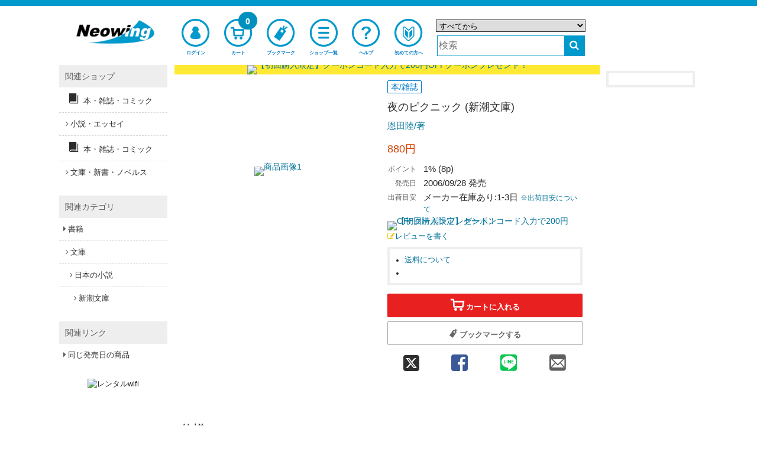

--- FILE ---
content_type: text/html;charset=UTF-8
request_url: https://www.neowing.co.jp/product/NEOBK-377764
body_size: 15638
content:
<!DOCTYPE html>
<!--[if lt IE 7]>      <html lang="ja" class="no-js lt-ie9 lt-ie8 lt-ie7" xmlns:og="http://ogp.me/ns#"> <![endif]-->
<!--[if IE 7]>         <html lang="ja" class="no-js lt-ie9 lt-ie8" xmlns:og="http://ogp.me/ns#"> <![endif]-->
<!--[if IE 8]>         <html lang="ja" class="no-js lt-ie9" xmlns:og="http://ogp.me/ns#"> <![endif]-->
<!--[if gt IE 8]><!--> <html lang="ja" class="no-js" xmlns:og="http://ogp.me/ns#"> <!--<![endif]-->
  <head>
  <meta charset="UTF-8" />
  <meta http-equiv="X-UA-Compatible" content="IE=edge,chrome=1">
  <meta http-equiv="X-UA-Compatible" content="IE=EmulateIE8; IE=EmulateIE9">
  <meta name="apple-itunes-app" content="app-id=1058710869" />
  <meta name="google-play-app" content="app-id=jp.co.neowing.shopping" />

  <link rel="shortcut icon" href="//www.neowing.co.jp/assets/img/neo_favicon.ico" type="image/vnd.microsoft.icon" />
  <link rel="apple-touch-icon-precomposed" href="//www.neowing.co.jp/assets/img/webcrip_neo.png" />

  <title>夜のピクニック (新潮文庫) 恩田陸/著 本/雑誌

 - Neowing</title>

    <link rel="preconnect" href="https://fonts.gstatic.com/" crossorigin>
    <link href='//fonts.googleapis.com/css2?family=Muli&family=Lato:wght@300;400&display=swap' rel='stylesheet'>

    <link rel="stylesheet" type="text/css" href="//www.neowing.co.jp/assets/bundled_neo/neo.css?231013" />
    <!--[if lt IE 9]>
    <link rel="stylesheet" type="text/css" href="//www.neowing.co.jp/assets/css/ie.css" />
    <![endif]-->

    <style type="text/css">
  .cal_list .bx-wrapper .bx-controls-direction a {
    top: 100%;
    margin-top: 0;
    height: 30px;
    width: 17px;
  }
  .cal_list .bx-wrapper .bx-prev {
    background: url(//www.neowing.co.jp/assets/lib/bxslider/images/slider-left.png);
  }
  .cal_list .bx-wrapper .bx-next {
    background: url(//www.neowing.co.jp/assets/lib/bxslider/images/slider-right.png);
  }
    </style>

    <script type="text/javascript" src="//www.neowing.co.jp/assets/bundled_neo/neo.js?241205" charset='utf-8'></script>

    <meta name="viewport" content="width=device-width,initial-scale=1,minimum-scale=1" />
    <meta name="format-detection" content="telephone=no" />


    <meta property="og:site_name" content="CD DVD グッズ 本 通販 オンラインショップ Neowing" />
    <meta property="og:type" content="article" />
    <meta property="og:url" content="https://www.neowing.co.jp/product/NEOBK-377764" />
    <meta property="og:title" content="夜のピクニック (新潮文庫) 恩田陸/著 本/雑誌

" />
    <meta property="og:image" content="//www.neowing.co.jp/pictures/l/01/36/NEOBK-377764.jpg" />
    <meta property="og:description" content="" />

    <meta name="description" content="" />
    <meta name="title" content="夜のピクニック (新潮文庫) 恩田陸/著 本/雑誌

" />
    <meta name="keywords" content="Yoru No Picnic,(Shincho Bunko),Onda Riku,,
" />

    <meta name="twitter:card" content="summary" />
    <meta name="twitter:title" content="夜のピクニック (新潮文庫) 恩田陸/著 本/雑誌

" />
    <meta name="twitter:description" content="" />
    <meta name="twitter:image" content="//www.neowing.co.jp/pictures/l/01/36/NEOBK-377764.jpg" />

    <link title="ヘルプ" href="https://www.neowing.co.jp/guide/help/" rel="help" />
    <link title="" href="https://www.neowing.co.jp/products" rel="search" />

    <link rel="alternate" media="handheld" href="http://mobile.neowing.co.jp/g/product/NEOBK-377764" />

    <link href="https://www.neowing.co.jp/product/NEOBK-377764" rel="alternate" hreflang="ja-jp" />
    <link href="https://www.cdjapan.co.jp/product/NEOBK-377764" rel="alternate" hreflang="en-us" />
    <meta http-equiv="Content-Language" content="ja" />

    <link href="https://www.neowing.co.jp/product/NEOBK-377764" rel="canonical" />


    <script type="text/javascript">
      var nwapi = new neowing_api();
      var nwcar = new ProductCarousel();
      var nw_cust_info = undefined;
      var _ukwhost = 'uabizprd.ukw.jp';
      var _ukwq = [];
      var _ukwreq = function() {
        _ukwq.unshift(['_setDisplay', navigator.userAgent.match(/iPhone|Android.+Mobile/i) ? 'sp' : 'pc']);
        _ukwq.unshift(['_setRefURL',document.referrer]);
        _ukwq.unshift(['_setReqURL',location.href]);
        _ukwq.unshift(['_setClient','neowing']);
        var _ukt = document.createElement('script');
        _ukt.type = 'text/javascript';
        _ukt.async = true;
        _ukt.src = '//' + _ukwhost + '/taglog/ukwlg.js';
        var _uks = document.getElementsByTagName('script')[0];
        _uks.parentNode.insertBefore(_ukt,_uks);
      };
    </script>

    <script src="//media.algorecs.com/rrserver/js/2.1/p13n.js"></script>
    <script charset="utf-8" type="text/javascript">
      var nwrr = new RichRelevance('neo', { env : 1 });
    </script>
<script charset="utf-8" type="text/javascript">
  RR.jsonCallback = function() {
    var dt = RR.data.JSON.placements || [];

    for (i = 0; i < 2; i++) {
    if ( !dt[i] ) continue;
    var ld = $('#rrrecom' + (i + 1)).attr('data-loading') || '';
    $.ajax({
      url: '//www.neowing.co.jp/api/rr/1',
      type: 'POST',
      data: {'rcdata' : JSON.stringify(dt[i] || {}), sid : i + 1, rpp : i ? 20 : (window.innerWidth >= 1090 ? 5 : 10), lazy : ld == 'lazy' ? 1 : 0},
      timeout: 30000,
      success: function(ds) {
        if (ds && ds.length) {
          var d = ds.split( "\t" );
          if (d[0]) {
          $('#rrrecom' + d[2]).html(
            '<div id="third-menu-center' + (d[2] == 1 ? '' : d[2]) + '" class="col4 colo cal_list">' +
            '<h4 class="spec-hl">' + d[1] + '</h4>' +
            '<ul class="items item-thumb small" id="detail-recommend-item' + d[2] + '"></ul></div>' + 
            '<div class="rdum" style="height:2.2em;"></div>');
          $('#detail-recommend-item' + d[2]).append(d[0]);
          if (d[2] == 1) {
            $('#rr-side-data').append(d[0]);
            $('#rr-side-title').html(d[1]);
          }
          if ( typeof nwcar !== 'undefined' ) {
            nwcar.put_carousel('#detail-recommend-item' + d[2],{"loop":1,"callback":function(obj) { obj.load_stop = 0;$('.rdum').hide(); }});
          }
          }
        }
      },
      error:  function(req, st) {
        console.log('err:', st);
      }
    });
    }
  };
</script>
<script type="text/javascript">
(function () {
  var _cb = RR.jsonCallback;
  RR.jsonCallback = function() {
    _cb();
    DisplayNewShoppers();
    for (var key in RR.data.JSON.content) {
      if ( RR.data.JSON.content[key]['placement_name'].match(/segment/) ) {
        if ( !RR.data.JSON.content[key]['content_id'] ) continue;
        var p = RR.data.JSON.content[key]['clickthrough_URL'].split("?", 2);
        var p2 = p[1].split("&");
        var newp = [];
        for (var i in p2) {
          if (!(p2[i].match(/^ct=/))) {
            newp.push(p2[i]);
          }
        }
        var nm = RR.data.JSON.content[key]['placement_name'].split(".", 2);
        if (!nm[0] && !nm[1]) { return; }
        var name = nm[1] || nm[0] || '';
        var baseElement = document.createElement("a");
        baseElement.href = 'javascript:void(0)';
        baseElement.setAttribute('class', 'promolink');
        baseElement.setAttribute('data-url', '/campaign/' + RR.data.JSON.content[key]['content_id']);
        baseElement.setAttribute('data-log', p[0] + "?" + newp.join("&"));
        baseElement.setAttribute('style',
          'display:block;line-height:0;text-decoration:none;background-color:#fff');
        var alt_txt = RR.data.JSON.content[key]['title'] || '';
        var imgElement = document.createElement("img");
          imgElement.src = (RR.data.JSON.content[key]['asset_image_URL'] || '').replace('http:','');
          imgElement.title = alt_txt;
          imgElement.alt = alt_txt;
        baseElement.appendChild(imgElement);
        var targetdiv = document.getElementById('eg_' + name);
        if ( targetdiv ) targetdiv.appendChild(baseElement);
      }
    }
  }
}());

  function DisplayNewShoppers() {
    for (var key in RR.data.JSON.content) {
      if ( RR.data.JSON.content[key]['placement_name'].match(/newshoppers/) ) {
        var p = RR.data.JSON.content[key]['clickthrough_URL'].split("?", 2);
        var p2 = p[1].split("&");
        var newp = [];
        for (var i in p2) {
          if (!(p2[i].match(/^ct=/))) {
            newp.push(p2[i]);
          }
        }
        var linkElement = document.createElement("a");
        linkElement.href = RR.data.JSON.content[key]['raw_url'];
        linkElement.setAttribute('onclick',
          "nwrr.log_click('" + p[0] + "?" + newp.join("&") +
          "');ga('send', 'event', 'header-banner-eng-click', 'click', '" +
          RR.data.JSON.content[key]['raw_url'].replace(/'/g,'%27') + "')");
        linkElement.setAttribute('style',
          'display:block;line-height:0;text-decoration:none;background-color:#'
          + ( RR.data.JSON.content[key]['header_color'] || 'fff' ) );
        var alt_txt = RR.data.JSON.content[key]['title'] || '';
        var imgElement = document.createElement("img");
          imgElement.src = (RR.data.JSON.content[key]['asset_image_URL'] || '').replace('http:','');
          imgElement.title = alt_txt;
          imgElement.alt = alt_txt;
        linkElement.appendChild(imgElement);
        var targetdiv = document.getElementById('newshoppers');
        if ( targetdiv ) targetdiv.appendChild(linkElement);
      }
    }
  }
</script>

<!--[if IE 8]>
<style type="text/css">
.mfp-content {
  width: 60% !important;
}
.mfp-figure:after {
  width: 0px;
  height: 0px;
}
</style>
<![endif]-->
<style>
#subcart {
  position: fixed;
  display: block;
  background-color: rgb(255 255 255 / 0.75);
  border: 1px solid #999999;
  padding: .5em .3em;
  z-index: 999;
}
#subcart.subcpc {
  width: 162px;
  right: 0;
}
#subcart.subcmb {
  width: 90%;
  max-width: 640px;
  height: auto;
  bottom: 0;
  left: 50%;
  transform: translateX(-50%);
}
#subcart.subcpc button {
  font-size: .85em;
}
#subcart.subcmb button {
  font-size: 1.5em;
}
#subcart .sctprc {
  color: #E82020;
  text-align: right;
}
#subcart .buttons {
  width: 100%;
  margin: .5em 0 0 0;
}
#subcart button {
  width: 100%;
  height: 24px;
  padding: 0;
  -webkit-border-radius: 2px;
  -moz-border-radius: 2px;
  border-radius: 2px;
}
#subcart .sub-buttons {
  margin-top: .5em;
}
</style>
<style type="text/css">
#zoom-elements {
  position: absolute;
  top: 50%;
  left: 50%;
  transform: translate(-50%, -50%);
  z-index: 7777;
}
#zoom-controls {
  position: relative;
  width: 50%;
  max-width: 15em;
  display: block;
  margin: 0 auto;
  text-align: center;
  background: rgba(255, 255, 255, 0.8);
  padding: 5px;
  border-radius: 3px;
}
#zoom-controls button {
  display: inline-block;
  text-align: center;
  margin: 0 3px;
  font-size: large;
  font-weight: bold;
  width: 25%;
}
#zoom-controls button#reset-scale {
  font-weight: normal;
  text-align:center;
  width: 15%;
}
#zoom-controls button#reset-scale i {
  font-size: medium;
}
#image-container {
  position: relative;
  overflow: hidden;
}
#zoomed-image {
  position: absolute;
  top: 50%;
  left: 50%;
  transform: translate(-50%, -50%);
  transform-origin: 50% 50%;
}
button.mfp-arrow-left:before {
    border-right-color: #333;
}
button.mfp-arrow-right:before {
    border-left-color: #333;
}
</style>
<script>
$(function() {
   modal_js('production');
});
  $(function(){

  var cb = {
    done: function(total) {
      var doc;
      var url = 'https://www.neowing.co.jp/guide/intro/point';

      var coupon_price = 0;
      var next_line = 0;
      var base_price = 0;
      var next_coupon_price = 0;

      var campaign_flg = 0;
      var campaign_add_point = 0;
      var campaign_base_price = 0;
      var campaign_comment = '';
      var campaign_multipl = 1;
      if( total >= 30000 ) {
        coupon_price = ( 500 * campaign_multipl ) + campaign_add_point;
        base_price = 30000;
        next_line = 0;
        next_coupon_price = 0;
      }
      else if( total >= 20000 ) {
        coupon_price = ( 400 * campaign_multipl ) + campaign_add_point;
        next_line = 30000;
        base_price = 20000;
        next_coupon_price = ( 500 * campaign_multipl ) + campaign_add_point;
      }
      else if( total >= 10000 ) {
        coupon_price = ( 300 * campaign_multipl ) + campaign_add_point;
        next_line = 20000;
        base_price = 10000;
        next_coupon_price = ( 400 * campaign_multipl ) + campaign_add_point;
      }
      else if( total >= 5000 ) {
        coupon_price = 200 * campaign_multipl;
        next_line = 10000;
        base_price = 0;
        next_coupon_price = ( 300 * campaign_multipl ) + campaign_add_point;
      }

      var doc = '';
      doc += campaign_comment;

      if( next_line > 0 ) {
        doc += 'あと' + ( next_line - total ) + '円以上で' + next_coupon_price + '円分の<a href="' + url + '" target="_blank">ボーナスポイント</a>';
      }
      if (doc != '') {
        $('#point_msg').html(doc);
      } else {
        $('#point_msg').css({display: 'none'});
      }

      $(document).on('click', '.promolink', function(e) {
        e.preventDefault();
        var url = $(this).attr('data-url');
        var log = $(this).attr('data-log');
        if ( !url ) return;
        if ( log ) nwrr.log_click(log);
        $.get(
          url,
          function(data){
            var src = $('#modal_content', $(data)).css({
              'margin': '0 auto',
              'padding': '1em',
              'width': '80%',
              'background-color': '#ffffff'
            });
            $.magnificPopup.open({
              items: {
                src: src,
                type: 'inline'
              }
            });
          }
        );
      });
    }
  };
  nwapi.amountCart(cb);

  });

  _ukwq = [];
  _ukwq.push(['_setItem','NEOBK-377764']);
  _ukwq.push(['_sendProductLog']);
</script>
    <script>
      nwrr.func.push(function(r3c){
        r3c.addPlacementType('item_page.r01');
        r3c.addPlacementType('item_page.r02');
        r3c.addCategoryHintId('UD-11-03-09');
        var R3_ITEM = new r3_item();
        R3_ITEM.setId('NEOBK-377764');
        r3c.addPlacementType('item_page.newshoppers');
        r3c.addPlacementType('item_page.segment01');
        r3c.addPlacementType('item_page.segment02');
      });
    </script>

    <script type="text/javascript">
      $(function(){
        moment.locale('ja');
        neowing_init();

        var cb = {
          done: function(v) {
            if ( v == true ) {
              $('.js-service-name').text('会員サービス');
              $('#header .top-menu-cust>a, #header .top-menu-cust>div').append(
                '<div class="menu-badge"><i class="fa fa-check" style="color:#FFF;font-size:0.8em;"></i></div>'
              );
              var licb = {
                done: function(data) {
                  if ( data && data['result'] == 'YES' ) {
                    $('#cust-info-name').text(
                      data.name1 + ' ' + data.name2
                    );
                    $('#cust-info-point').text(data.having_point);
                    nw_cust_info = data;
                    if (!Cookies.get('__stid') && data.id) {
                      Cookies.set('__stid', data.id, {expires:3});
                    }
                    if (!Cookies.get('__sthid') && data.customer_id_hash) {
                      Cookies.set('__sthid', data.customer_id_hash, {expires:3});
                    }
                    if (!data['cookie_agreement']) {
                      var modal = new nwModal('js-modal-cookie-agreement');
                      modal.open();
                    }
                  }
                  nwrr.rich_req(data);
                  _ukw_req();
                },
                fail: function(e) {
                  if (Cookies.get('__stid')) {
                    Cookies.remove('__stid');
                  }
                  nwrr.rich_req();
                  _ukw_req();
                }
              };
              nwapi.callLoginInfo(licb);
            } else {
              nwrr.rich_req();
              _ukw_req();
            }
          },
          fail: function(e) {
            if (Cookies.get('__stid')) {
              Cookies.remove('__stid');
            }
            nwrr.rich_req();
            _ukw_req();
          }
        };
        nwapi.isLogin(cb);

        var cccb = {
          done: function(val) {
            $('.js-cart-count').text(val);
          }
        };
        nwapi.countCart(cccb);

        var nwshr = new neowing_share_button({ hashtags: 'neowing' });

        $('#js-modal-cookie-agreement-do').on('click', function(e){
          e.preventDefault();
          var $f = $(this).parent();
          $('#js-modal-cookie-agreement').hide();
          var appcb = {
            done: function(data) {
              console.log(data);
            },
            data: $f.serialize()  
          };
          nwapi.agree_cookie(appcb);
        });
      });

      function _ukw_req() {
        if ( !_ukwq.length ) return;
        if ( nw_cust_info && nw_cust_info["customer_id_hash"] ) {
          _ukwq.unshift(['_setLoginID', nw_cust_info["customer_id_hash"]]);
        }
        _ukwreq();
      }
    </script>
<script>(function(w,d,s,l,i){w[l]=w[l]||[];w[l].push({'gtm.start':
new Date().getTime(),event:'gtm.js'});var f=d.getElementsByTagName(s)[0],
j=d.createElement(s),dl=l!='dataLayer'?'&l='+l:'';j.async=true;j.src=
'https://www.googletagmanager.com/gtm.js?id='+i+dl;f.parentNode.insertBefore(j,f);
})(window,document,'script','dataLayer','GTM-PH8N5FR');</script>

    <script type="text/javascript">
      (function(i,s,o,g,r,a,m){i['GoogleAnalyticsObject']=r;i[r]=i[r]||function(){
      (i[r].q=i[r].q||[]).push(arguments)},i[r].l=1*new Date();a=s.createElement(o),
      m=s.getElementsByTagName(o)[0];a.async=1;a.src=g;m.parentNode.insertBefore(a,m)

      })(window,document,'script','//www.google-analytics.com/analytics.js','ga');
      ga('create', 'UA-216925-1', 'neowing.co.jp', {'useAmpClientId': true});
      ga('require', 'displayfeatures');
      ga('require', 'linkid', 'linkid.js');
      ga('require', 'ecommerce', 'ecommerce.js');
      ga('send', 'pageview');

      if (document.referrer.match(/google\.(com|co\.jp)/gi) && document.referrer.match(/cd/gi)) {
        var myString = document.referrer;
        var r        = myString.match(/cd=(.*?)&/);
        var rank     = parseInt(r[1]);
        var kw       = myString.match(/q=(.*?)&/);
        if (kw[1].length > 0) {
          var keyWord  = decodeURI(kw[1]);
        } else {
          keyWord = "(not provided)";
        }
        var p        = document.location.pathname;
        ga('send', 'event', 'RankTracker', keyWord, p, rank, true);
      }

      $(function() {
         var self_host = new URI(location.href).host();
         $("a").on('click', function(e) {
            var ev_category = $(this).attr('data-ga-event');
            var href = $(this).attr('href');
            var url = new URI(href);
            var host = url.host();
            if( host.length > 0 && self_host == host ) {
                href = url.path();
                if( url.query() ) {
                   href = href + '?' + url.query();
                }
            }
            if( ev_category ) {
              ga('send', 'event', ev_category, 'click', href);
            }
            if (href != '#') {
              ga('send', 'event', 'linkclick', 'click', href);
            }
         });
         $("button:submit").click(function(e) {
             var ev_name = $(this).attr('data-ga-event');
            if ( ev_name ) {
              ga('send', 'event', 'submit', ev_name);
            }
         });
      });
    </script>
  </head>
  <body>
  <!--[if lt IE 7]>
      <p class="chromeframe">You are using an <strong>outdated</strong> browser. Please <a href="https://browsehappy.com/">upgrade your browser</a> or <a href="https://www.google.com/chromeframe/?redirect=true">activate Google Chrome Frame</a> to improve your experience.</p>
  <![endif]-->
  <script type="text/javascript">
    $.smartbanner({
      title: 'Neowingアプリ',
      author: 'Neowing',
      price: '無料',
      appStoreLanguage: 'jp',
      inGooglePlay: 'In Google Play',
      url: null,
      button: '表示',
      daysHidden: 30,
      daysReminder: 90,
    });
  </script>
<noscript><iframe src="https://www.googletagmanager.com/ns.html?id=GTM-PH8N5FR"
height="0" width="0" style="display:none;visibility:hidden"></iframe></noscript>
  <div id="wrap">
<div id="header-wrap">
  <header id="header" class="">

    <div class="wide-header">
      <div class="header-top">
        <div class="logo">
          <a href="https://www.neowing.co.jp/" rel="home"><img src="//www.neowing.co.jp/assets/img/logo_neo.png" alt="Neowing(ネオ・ウィング)" /></a>
        </div>
      </div>

      <nav class="header-nav">
        <ul class="top-menu">
          <li class="top-menu-cust">
            <a href="https://www.neowing.co.jp/z/my/" class="open-customer-service" style="position:relative;" data-ga-event="header-login">
              <i class="icon-nw-kaiin-02"></i>
              <span class="js-service-name">ログイン</span>
            </a>
          </li>
          <li class="top-menu-cart">
            <a href="https://www.neowing.co.jp/z/shopping_cart/" style="position:relative;" data-ga-event="header-cart">
              <i class="icon-nw-cart-02"></i>
              <span>カート</span>
              <div class="menu-badge js-cart-count">0</div>
            </a>
          </li>
          <li class="top-menu-clip">
            <a href="https://www.neowing.co.jp/z/my/list/items/" data-ga-event="header-bookmark">
              <i class="icon-nw-bookmark-02-1"></i>
              <span>ブックマーク</span>
            </a>
          </li>
          <li class="top-menu-shop">
            <a href="https://www.neowing.co.jp/shop/" data-ga-event="header-shoplist">
              <i class="icon-nw-list"></i>
              <span>ショップ一覧</span>
            </a>
          </li>
          <li class="top-menu-help">
            <a href="https://www.neowing.co.jp/guide/help/" data-ga-event="header-help">
              <i class="icon-nw-biginner"></i>
              <span>ヘルプ</span>
            </a>
          </li>
          <li class="top-menu-begin">
            <a href="https://www.neowing.co.jp/guide/intro/" data-ga-event="header-guide">
              <i class="icon-nw-biginner-00"></i>
              <span>初めての方へ</span>
            </a>
          </li>
        </ul>
      </nav>

      <div class="header-search" role="search">
        <form action="https://www.neowing.co.jp/searchuni" mehtod="get" id="suggester">
          <div class="hrow">
            <select name="term.media_format" id="ussel" class="qtype">
              <option value="" selected>すべてから</option>
              <option value="person_series">アーティスト/シリーズリスト</option>
              <option value="CMS">特集</option>
              <option value="cd">すべてのCD</option>
              <option value="cdnomaxi">CDアルバム</option>
              <option value="cdmaxi">CDシングル</option>
              <option value="vinyl">アナログ盤</option>
              <option value="video">すべての映像</option>
              <option value="DVD">DVD</option>
              <option value="bluray">Blu-ray</option>
              <option value="GOODS">グッズ/雑貨</option>
              <option value="game">ゲーム</option>
              <option value="BOOK">本/雑誌</option>
              <option value="APPAREL">アパレル</option>
            </select>
          </div>
          <div class="hrow">
            <div class="hcol sc_inp"><input type="text" name="q" value="" class="q" placeholder="検索" id="unsch" /></div>
            <div class="hcol sc_btn"><button type="submit" class="search-button" aria-label="検索する"><i class="fa fa-search"></i></button></div>
          </div>
        </form>
      </div>
<script>
  $(function() {
    let domain = document.domain;
    var options = {
        site: 'neowing',
        url: 'https://s3bizprd.ukw.jp/qsuggest/v1d/neowing/',
        develop: 0,
        params: {
          dr_category: 2,
          dr_shop: 1,
          dr_brand: 1,
          dr_productname: 2,
          mr_category: 1,
          mr_brand: 1,
          rows: 10,
          history: 'on'
        },
        delay: 300
    };
    var uobj = $('#unsch').unSuggest(options);
    var uobj2 = $('#unsch2').unSuggest(options);
  });
</script>
    </div>

    <div id="window-customer-service">
      <div class="window-customer-service-on">
        <div class="cust-info">
          <div>
            <b id="cust-info-name"></b>さん こんにちは
          </div>
          <div>
            Neowingポイント <b class="font-red"><b id="cust-info-point"></b>pt</b>
          </div>
        </div>

        <ul class="customer-service-menu">
          <li>
            <a href="https://www.neowing.co.jp/z/my/order/">
              <i class="icon-nw-rireki"></i>
              <span>注文履歴</span>
            </a>
          </li>
          <li>
            <a href="https://www.neowing.co.jp/z/my/account/">
              <i class="icon-nw-kaiin"></i>
              <span>アカウント情報</span>
            </a>
          </li>
          <li>
            <a href="https://www.neowing.co.jp/z/my/account/point/">
              <i class="icon-nw-point"></i>
              <span>ポイント</span>
            </a>
          </li>
          <li>
            <a href="https://www.neowing.co.jp/z/my/mail/">
              <i class="icon-nw-mail-02-1"></i>
              <span>メール設定</span>
            </a>
          </li>
        </ul>

        <div class="customer-service-my-top">
          <a href="https://www.neowing.co.jp/z/my/">会員サービスTOPへ</a>
        </div>

        <form action="https://www.neowing.co.jp/z/logout" method="post" class="customer-service-logout">
          <input type="hidden" name="next" value="/product/NEOBK-377764" />
          <button type="submit" class="btn blue">ログアウト</button>
        </form>
      </div>
      <a href="#" class="wc-close"></a>
    </div>

    <div class="small-header">
      <div class="header-pannel">
        <div class="logo">
          <a href="https://www.neowing.co.jp/" rel="home"><img src="//www.neowing.co.jp/assets/img/logo_neo.png" alt="Neowing(ネオ・ウィング)" /></a>
        </div>
        <div class="header-pannel-menu">
          <a href="https://www.neowing.co.jp/guide/intro/">
            <i class="icon-nw-biginer"></i>
            <span>初めての方へ</span>
          </a>
        </div>
        <div class="header-pannel-menu">
          <a href="https://www.neowing.co.jp/guide/help/">
            <i class="fa fa-question"></i>
            <span>ヘルプ</span>
          </a>
        </div>
      </div>
    </div>

    <div id="sp-menu">
      <ul class="bottom-menu">
        <li class="top-menu-cust">
          <div class="open-customer-service" style="position:relative;">
            <i class="icon-nw-kaiin"></i>
            <span class="js-service-name">ログイン</span>
          </div>
        </li>
        <li class="">
          <a href="https://www.neowing.co.jp/z/shopping_cart/" style="position:relative;">
            <i class="icon-nw-cart"></i>
            <span>カート</span>
            <div class="menu-badge js-cart-count">0</div>
          </a>
        </li>
        <li class="">
          <a href="https://www.neowing.co.jp/z/my/list/items/">
            <i class="icon-nw-bookmark-01"></i>
            <span>ブックマーク</span>
          </a>
        </li>
        <li class="">
          <a href="https://www.neowing.co.jp/shop/">
            <i class="fa fa-bars"></i>
            <span>ショップ一覧</span>
          </a>
        </li>
        <li class="">
          <div class="js-sp-open-search">
            <i class="fa fa-search"></i>
            <span>商品検索</span>
          </div>
        </li>
      </ul>
    </div>
  </header>
</div>
<div itemscope itemtype="http://schema.org/Product">
<div id="container">
  <section id="content">
    <div class="content_header" id="newshoppers"></div>

<div class="row sdw">
  <div class="col2 colo">
    <div id="recs-sp-msg-container">
    <ul id="prod-thumb" class="prod-thumb js-gallery2">
      <li>
        <div class="product_large_thumb">
          <a href="//www.neowing.co.jp/pictures/l/01/36/NEOBK-377764.jpg?v=2"><img src="//www.neowing.co.jp/pictures/l/01/36/NEOBK-377764.jpg?v=2" itemprop="image" alt="商品画像1" /></a>
        </div>
      </li>
    </ul>
<div id="zoom-elements" style="display:none;">
  <div id="zoom-controls">
    <button id="zoom-in" type="button">+</button>
    <button id="reset-scale" type="button"><i class="fa fa-repeat"></i></button>
    <button id="zoom-out" type="button">-</button>
  </div>
  <div id="image-container">
    <img id="zoomed-image" src="" alt="拡大画像">
  </div>
</div>
    </div>


    <div id="ebook-info" style="padding:0;margin:1em 2.5em .5em;text-align:center"></div>
  </div>

  <div class="col2">
    <div class="product_info">
      <span class="label blue media">本/雑誌
</span>



      <h1><span itemprop="name">夜のピクニック (新潮文庫)</span></h1>
      <h3 class="person"><a href="https://www.neowing.co.jp/products?q=%E6%81%A9%E7%94%B0%E9%99%B8%2F%E8%91%97">恩田陸/著</a></h3>

      <div itemprop="offers" itemscope itemtype="http://schema.org/Offer">
        <meta itemprop="url" content="https://www.neowing.co.jp/product/NEOBK-377764" />
      <div id="pl_NEOBK-377764" class="price-info">
        <div class="price"> <meta itemprop="priceCurrency" content="JPY" />
    <span itemprop="price" content="880" class="price-jp-yen">880円</span>
</div>
      </div>

      </div>

      <table class="basic-info">
        <tr class="point">
          <th class="point-label">ポイント</th>
          <td class="point-num">1% (8p)
          </td>
        </tr>
        <tr>
          <th>発売日</th>
          <td><span itemprop="releaseDate">2006/09/28 発売</span>
</td>
        </tr>
        <tr>
          <th>出荷目安</th>
          <td>  メーカー在庫あり:1-3日
 <a href="https://www.neowing.co.jp/guide/help/delivery/ship_date" id="send-status-popup" style="font-size:0.8em;" target="_blank">※出荷目安について</a><br></td>
        </tr>

      </table>

      <div class="detail-notice">
      </div>

      <div id="eg_segment01" style="margin-top:.5em;" onclick=""></div>


      <div class="rating neo">
        <a class="see" href="#customer-review"><span class="rating-star"><i class="fa fa-pencil-square-o"></i></span>レビューを書く</a>
      </div>




      <div class="detail-info">
        <ul>
          <li><a href="https://www.neowing.co.jp/guide/help/delivery/shipping" data-ga-event="detail-shipping" target="_blank">送料について</a></li>
          <li id="point_msg"></li>
        </ul>
      </div>

      <div id="eg_segment02" onclick=""></div>

      <div class="buttons ec-button" id="js-scroll-fix" data-title="夜のピクニック (新潮文庫) 恩田陸/著 本/雑誌">
        <form action="https://www.neowing.co.jp/z/shopping_cart/" method="post" class="cart-form js-add-cart">
          <input type="hidden" name="prodkey" value="NEOBK-377764" />
          <button type="submit" class="btn small red">
            <i class="icon-nw-cart"></i>
            <span>カートに入れる</span>
          </button>
        </form>

        <div class="sub-buttons" data-title="夜のピクニック (新潮文庫) 恩田陸/著 本/雑誌">
          <form action="" method="post" class="clip-form js-add-clip">
            <input type="hidden" name="prodkey" value="NEOBK-377764" />
            <button type="submit" class="btn small white">
              <i class="icon-nw-bookmark-01"></i>
              <span>ブックマークする</span>
            </button>
          </form>
          <form action="" class="mail-form js-add-mail" id="mail_reg">
            <button type="submit" class="btn small white" style="border-left: 1px solid #EEE;">
              <i class="icon-nw-mail-02"></i>
              <span>メール登録</span>
            </button>
          </form>
        </div>
      </div>

    <div class="share-buttons">
      <a class="x js-share-twitter" href="" aria-label="twitter 共有"><i class="icon-2x icon-nw-x" style="font-size:1.1em;vertical-align:bottom;"></i></a>
      <a class="facebook js-share-facebook" href="" aria-label="facebook 共有"><i class="icon-2x icon-nw-facebook"></i></a>
      <a class="line js-share-line" href="" aria-label="line 共有"><i class="icon-2x icon-nw-LINE"></i></a>
      <a class="mail js-share-mail" href="" aria-label="mail 共有"><i class="icon-2x icon-nw-mail"></i></a>
    </div>

    </div>
  </div>
</div>




<div class="row sdw" id="rrrecom1"></div>

<div class="row sdw">
  <h3 class="spec-hl">仕様</h3>
  <div class="col2">
    <table class="prod-spec">
      <tr><th>商品番号</th><td>NEOBK-377764</td></tr>
      <tr>
        <th>JAN/ISBN</th>
        <td><span itemprop="gtin13" content="9784101234175">9784101234175</span></td></tr>
      <tr>
        <th>メディア</th>
        <td>
          本/雑誌
        </td>
      </tr>

      <tr><th>販売</th><td><a href="https://www.neowing.co.jp/maker/628"><span itemprop="brand">新潮社</span></a></td></tr>

    </table>
  </div>


  <div class="col2">
    <table class="prod-spec">
    <tr>
      <th>ページ数</th>
      <td>
        455
      </td>
    </tr>
    </table>
  </div>

  <div class="col4">

  </div>
</div>



<div class="row sdw">
  <h3 class="spec-hl">商品説明</h3>
  <div class="col4">
  <div class="description" itemprop="description">
  [夏の文庫フェア 2013] ※各社購入プレゼント品は付属いたしません。予めご了承ください。
  </div>


  </div>
</div>




<div class="row sdw">
  <div class="col4">
  <h3 class="spec-hl">関連記事</h3>
  <ul class="list-thumb js-article-list" data-param="term.dir=content%2Fcampaign%2Ccontent%2Ffeature%2Ccontent%2Finterview%2Ccontent%2Ftokuten&term.tags=%23NEOBK-377764%2C%24UD%2C%24UD-11%2C%24UD-11-03%2C%24UD-11-03-09%2C%25mfr_id%3A628%2C%25list_id%3Ahonya_taisho2005_ranking%2C%25list_id%3Anatsu_bunko_2013_1%2C%25list_id%3Anatsu_bunko_2013_all&rpp=5"></ul>
  </div>
</div>


<div class="row sdw" id="rrrecom2"></div>



<div class="row sdw" id="customer-review">
  <div class="col4">
  <h4 class="hl">カスタマーレビュー</h4>
    <div>
      <a href="https://www.neowing.co.jp/product/NEOBK-377764/write_review" class="write-review btn blue"><i class="fa fa-pencil-square-o"></i> レビューを書く</a>
    </div>
    <div style="margin:.5em 0 1em 0;"><a href="https://www.neowing.co.jp/campaign/review_camp">※レビューを書いてポイントゲット!</a></div>

    <p>レビューはありません。
レビューを書いてみませんか？</p>
    </p>
  </div>
</div>

<div class="row sdw">
  <div class="col4">
  <ul class="small-breadcrumb" style="margin:0;padding:2px;">
    <li><a href="https://www.neowing.co.jp/">Neowing</a></li>
    <li>
      <i class="icon-nw-books"></i>
      <a href="https://www.neowing.co.jp/products?term.shop=books">本・雑誌・コミック</a>
    </li>
    <li>
      <i class="icon-nw-books/novel-essay"></i>
      <a href="https://www.neowing.co.jp/products?term.shop=books%2Fnovel-essay">小説・エッセイ</a>
    </li>
  </ul>
  <ul class="small-breadcrumb" style="margin:0;padding:2px;">
    <li><a href="https://www.neowing.co.jp/">Neowing</a></li>
    <li>
      <i class="icon-nw-books"></i>
      <a href="https://www.neowing.co.jp/products?term.shop=books">本・雑誌・コミック</a>
    </li>
    <li>
      <i class="icon-nw-books/paperback"></i>
      <a href="https://www.neowing.co.jp/products?term.shop=books%2Fpaperback">文庫・新書・ノベルス</a>
    </li>
  </ul>
  </div>
</div>

<div id="js-modal-add-cart" class="nw-modal">
  <div class="nw-modal-wrap">
    <div id="nw-cart-modal" class="nw-modal-body js-modal-add-cart-close">
      <h3></h3>
      <p class="nw-modal-msg"><img src="//www.neowing.co.jp/assets/img/ajax-loader.gif" /></p>
    </div>
    <div class="nw-modal-footer">
      <a href="https://www.neowing.co.jp/z/shopping_cart/" class="btn red nw-modal-cart">カートへ進む</a>
    </div>
    <div id="add_to_cart_page_r01" class="nw-modal-middle"></div>
    <a href="#" class="nw-modal-close" title="閉じる"></a>
  </div>
  <span class="js-dialogue-closer">close</span>
</div>


<div id="js-modal-clip" class="nw-modal">
  <div class="nw-modal-wrap">
    <div class="nw-modal-symbol js-modal-clip-close">
      <i class="icon-nw-bookmark-02-1"></i>
    </div>
    <div class="nw-modal-body">
      <h3 class="js-modal-clip-close"></h3>
      <p class="nw-modal-msg"><img src="//www.neowing.co.jp/assets/img/ajax-loader.gif" /></p>
    </div>
    <div class="nw-modal-footer">
      <a href="https://www.neowing.co.jp/z/my/list/items/" class="btn red">ブックマーク一覧を見る</a>
    </div>
    <a href="#" class="nw-modal-close" title="閉じる"></a>
  </div>
  <span class="js-dialogue-closer">close</span>
</div>

<div id="js-modal-add-cart2" class="nw-bar">
  <div class="nw-modal-wrap">
    <div class="nw-modal-body js-modal-add-cart2-close">
      <h3></h3>
      <p class="nw-modal-msg"><img src="//www.neowing.co.jp/assets/img/ajax-loader.gif" /></p>
    </div>
    <div class="nw-modal-footer">
      <a href="https://www.neowing.co.jp/z/shopping_cart/" class="btn red nw-modal-cart">カートへ進む</a>
    </div>
    <a href="#" class="nw-modal-close" title="閉じる"></a>
  </div>
  <span class="js-dialogue-closer">close</span>
</div>

<div id="js-modal-nice" class="nw-modal" style="font-size:109%">
  <div class="nw-modal-wrap">
  <div class="nw-modal-body"></div>
  <div class="nw-modal-footer">
    <p class="font-red">ログインの必要があります <a href="https://www.neowing.co.jp/z/login/precious?next=%2Fproduct%2FNEOBK-377764" class="btn blue"><span style="font-size:130%">ログインする</span></a></p>
  </div>
  <a href="#" class="nw-modal-close" title="close"></a>
  </div>
  <span class="js-dialogue-closer">閉じる</span>
</div>

<div id="js-modal-mail" class="nw-modal">
  <div class="nw-modal-wrap">
    <div class="nw-modal-symbol js-modal-mail-close">
      <i class="icon-nw-mail-02"></i>
    </div>
    <div class="nw-modal-body">
      <h4 style="color:#FFF;">
        メール登録で関連商品の先行予約や最新情報が受信できます
      </h4>
      <ul class="mymail-list">
      </ul>

      <p class="nw-modal-msg"></p>
    </div>
    <div class="nw-modal-footer">
      <a href="https://www.neowing.co.jp/z/my/mail/" class="btn red"><i class="fa fa-arrow-circle-right"></i>メール設定画面を見る</a>
    </div>
    <a href="#" class="nw-modal-close" title="閉じる"></a>
  </div>
  <span class="js-dialogue-closer">close</span>
</div>

<div id="subcart" style="display:none;">
<div class="sctttl">夜のピクニック (新潮文庫)</div>
<div class="sctprc">880円</div>
</div>

<script>
$(function(){
$('#mail_reg').hide();
  var ck = nwrr.GetCookies()
  var uid = (nw_cust_info && nw_cust_info.id) ? nw_cust_info.id : (ck['__stid'] || '');
  if (uid) {
    var p = {
      site: "neo",
      url: "2",
      uid: uid,
      id: "NEOBK-377764"
    };
    $.get('/api/rr', p);
  }

var ispc = window.innerWidth >= 960 && !is_mobile() ? 1 : 0;
$('#subcart').attr('class', ispc ? 'subcpc' : 'subcmb');
let cln = $('#js-scroll-fix').clone(true).attr('id','subcart2');
cln.find('#mail_reg').remove();
cln.appendTo('#subcart');

var flg = 0;
$(window).scroll(function () {
  let scr = $(this).scrollTop();
  let btm = $(document).height() - $(window).height() - 100;
  if ( ispc ) {
    if ( scr > 1000 && scr < btm ) {
      if ( !flg ) {
        let yp = ($(window).height() - $('#subcart').height()) >> 1;
        if ( yp >= 0 ) {
          $('#subcart').css('bottom',yp + 'px');
          $('#subcart').fadeIn(60);
          flg = 1;
        }
      }
    } else {
      if ( flg ) {
        $('#subcart').fadeOut(120);
        flg = 0;
      }
    }
  } else {
    if ( scr > 1200 && scr < btm ) {
      if ( !flg ) {
        $('#subcart').fadeIn(60);
        flg = 1;
      }
    } else {
      if ( flg ) {
        $('#subcart').fadeOut(120);
        flg = 0;
      }
    }
  }
});

});
</script>
    <div class="row sdw">
      <h2 class="hl">最近チェックした商品</h2>
      <div style="padding:0 1em .5em"><a href="#" class="js-item-recent-clear" onclick="return false">履歴を削除する</a></div>
      <div class="col4 colo item-list-recent">
    <ul class="items item-thumb small js-item-list-recent" data-loading="lazy"></ul>
        <div class="seemore" style="display:none;"><a href="https://www.neowing.co.jp/product/recent/">すべて見る</a></div>
      </div>
    </div>
  </section><!-- .content -->

  <nav id="menu">
  <div class="menu-container">

  <div class="submenu">
    <h3>関連ショップ</h3>
    <ul class="list-tree">
      <li class="plain">
        <a href="https://www.neowing.co.jp/books/">
          <i class="icon-nw-books"></i>
          本・雑誌・コミック
        </a>
      </li>

      <li class="child1">
        <a href="https://www.neowing.co.jp/books/novel-essay/">
          小説・エッセイ
        </a>
      </li>
      <li class="plain">
        <a href="https://www.neowing.co.jp/books/">
          <i class="icon-nw-books"></i>
          本・雑誌・コミック
        </a>
      </li>

      <li class="child1">
        <a href="https://www.neowing.co.jp/books/paperback/">
          文庫・新書・ノベルス
        </a>
      </li>
    </ul>
  </div>

  <div class="submenu">
    <h3>関連カテゴリ</h3>
    <ul class="list-tree" itemscope itemtype="http://schema.org/BreadcrumbList">
      <li class="child0"><a><span>書籍</span></a></li>
      <li class="child1" itemprop="itemListElement" itemscope itemtype="http://schema.org/ListItem"><a href="https://www.neowing.co.jp/products?term.cat_id=UD-11" itemprop="item"><span itemprop="name">文庫</span></a><meta itemprop="position" content="1" /></li>
      <li class="child2" itemprop="itemListElement" itemscope itemtype="http://schema.org/ListItem"><a href="https://www.neowing.co.jp/products?term.cat_id=UD-11-03" itemprop="item"><span itemprop="name">日本の小説</span></a><meta itemprop="position" content="2" /></li>
      <li class="child3" itemprop="itemListElement" itemscope itemtype="http://schema.org/ListItem">
        <a href="https://www.neowing.co.jp/products?term.cat_id=UD-11-03-09" itemprop="item"><span itemprop="name">新潮文庫</span></a>
        <meta itemprop="position" content="3" />
      </li>
    </ul>
  </div>


  <div class="submenu">
    <h3>関連リンク</h3>
    <ul>
       <li><a href="https://www.neowing.co.jp/products?range.rel=2006%2F09%2F28%2C2006%2F09%2F28" class="next">同じ発売日の商品</a></li>

    </ul>
  </div>

  <div class="submenu" style="text-align:center;">
    <ul class="banner">
      <li style="padding:0"><a href="https://rental.cdjapan.co.jp/index_ja_jpy_7-24.html" data-ga-event="dtl_emist"><img src="https://www.neowing.co.jp/pictures/cms/d/banner-wifi.png" alt="レンタルwifi"></a></li>
    </ul>
  </div>


  </div>
  </nav><!-- #menu -->

  <aside id="third-menu">
    <div class="third-menu-wraper">
    <h5 style="font-size:0.75rem;font-weight:bold;" id="rr-side-title"></h5>
    <ul class="item-thumb x-small" id="rr-side-data"></ul>
    </div>
  </aside>

  <nav class="js-menu" style="display:none">
    <ul class="side-menu">
          <li>
            <h3 class="shop-menu-title">
              <i class="icon-nw-music"></i>
              <a href="https://www.neowing.co.jp/music/"><span>ミュージック</span></a>
            </h3>
          </li>
          <li>
            <h3 class="shop-menu-title">
              <i class="icon-nw-idols"></i>
              <a href="https://www.neowing.co.jp/idols/"><span>アイドル</span></a>
            </h3>
          </li>
          <li>
            <h3 class="shop-menu-title">
              <i class="icon-nw-books"></i>
              <a href="https://www.neowing.co.jp/books/"><span>本・雑誌・コミック</span></a>
            </h3>
          </li>
          <li>
            <h3 class="shop-menu-title">
              <i class="icon-nw-anime"></i>
              <a href="https://www.neowing.co.jp/anime/"><span>アニメ</span></a>
            </h3>
          </li>
          <li>
            <h3 class="shop-menu-title">
              <i class="icon-nw-figures"></i>
              <a href="https://www.neowing.co.jp/figures/"><span>フィギュア・キャラ・ホビー</span></a>
            </h3>
          </li>
          <li>
            <h3 class="shop-menu-title">
              <i class="icon-nw-toys"></i>
              <a href="https://www.neowing.co.jp/toys/"><span>おもちゃ・キッズ</span></a>
            </h3>
          </li>
          <li>
            <h3 class="shop-menu-title">
              <i class="icon-nw-games"></i>
              <a href="https://www.neowing.co.jp/games/"><span>ゲーム</span></a>
            </h3>
          </li>
          <li>
            <h3 class="shop-menu-title">
              <i class="icon-nw-movie-tv"></i>
              <a href="https://www.neowing.co.jp/movie-tv/"><span>映画・TV</span></a>
            </h3>
          </li>
          <li>
            <h3 class="shop-menu-title">
              <i class="icon-nw-tokusatsu"></i>
              <a href="https://www.neowing.co.jp/tokusatsu/"><span>特撮・戦隊</span></a>
            </h3>
          </li>
          <li>
            <h3 class="shop-menu-title">
              <i class="icon-nw-g-idol"></i>
              <a href="https://www.neowing.co.jp/g-idol/"><span>グラビアアイドル</span></a>
            </h3>
          </li>
          <li>
            <h3 class="shop-menu-title">
              <i class="icon-nw-comedy"></i>
              <a href="https://www.neowing.co.jp/comedy/"><span>お笑い・バラエティ</span></a>
            </h3>
          </li>
          <li>
            <h3 class="shop-menu-title">
              <i class="icon-nw-shobby"></i>
              <a href="https://www.neowing.co.jp/shobby/"><span>趣味教養・ホビー</span></a>
            </h3>
          </li>
          <li>
            <h3 class="shop-menu-title">
              <i class="icon-nw-sports"></i>
              <a href="https://www.neowing.co.jp/sports/"><span>スポーツ</span></a>
            </h3>
          </li>
          <li>
            <h3 class="shop-menu-title">
              <i class="icon-nw-lifestyle"></i>
              <a href="https://www.neowing.co.jp/lifestyle/"><span>ライフスタイル</span></a>
            </h3>
          </li>
          <li>
            <h3 class="shop-menu-title">
              <i class="icon-nw-apparel"></i>
              <a href="https://www.neowing.co.jp/apparel/"><span>アパレル</span></a>
            </h3>
          </li>
          <li>
            <h3 class="shop-menu-title">
              <i class="icon-nw-gadgets"></i>
              <a href="https://www.neowing.co.jp/gadgets/"><span>ガジェット・オーディオ</span></a>
            </h3>
          </li>
          <li>
            <h3 class="shop-menu-title">
              <i class="icon-nw-stationery"></i>
              <a href="https://www.neowing.co.jp/stationery/"><span>カレンダー・ステーショナリー</span></a>
            </h3>
          </li>
    </ul>
  </nav>

  <div id="js-modal-cookie-agreement" class="nw-modal">
    <div class="nw-modal-wrap">
      <div class="nw-modal-body">
        <p>当サイトでは、ユーザーの利便性向上を目的としてクッキー(Cookie)を使用しています。 同意ボタンをクリックすると、ユーザーはこのサイトでのCookieの使用に同意したことになります。 詳細は、「プライバシーポリシー」及び「個人情報の取り扱い」をご覧ください。</p>
        <p class="nw-modal-msg"></p>
        <form method="POST" action="https://www.neowing.co.jp/guide/help/privacy/policy" id="js-modal-cookie-agreement-form" style="margin-bottom:10px">
          <input type="hidden" id="agreement" name="agreement" value="1" />
          <button type="submit" id="js-modal-cookie-agreement-do" class="btn blue">同意する</button>
        </form>
      </div>
      <div class="nw-modal-footer"></div>
      <a href="#" class="nw-modal-close" title="close"></a>
    </div>
    <span class="js-dialogue-closer">close</span>
  </div>


</div>


</div>

  </div><!-- end of #wrap -->
<footer id="footer">
  <div class="footer-content">
    <ul class="footer-menu">
      <li>
        <a href="https://www.neowing.co.jp/guide/help/tos/terms_of_service">
          利用規約
        </a>
      </li>
      <li>
        <a href="https://www.neowing.co.jp/guide/help/overview/sct">
          特定商取引に関する法律に基づく表記
        </a>
      </li>
      <li>
        <a href="https://www.neowing.co.jp/guide/help/privacy/policy">
          プライバシーポリシー
        </a>
      </li>
      <li>
        <a href="https://www.neowing.co.jp/guide/help/overview/profile">
          Neowingについて
        </a>
      </li>
      <li>
        <a href="https://www.neowing.co.jp/guide/help/overview/ad">
          広告お問い合わせ
        </a>
      </li>
      <li>
        <a href="https://www.neowing.co.jp/aff/">
          アフィリエイト
        </a>
      </li>
    </ul>

    <div class="footer-icons">
      <div>
        <a href="https://geo.itunes.apple.com/jp/app/neowing-apuri/id1058710869?mt=8"><img src="//www.neowing.co.jp/assets/img/app_store.svg" alt="App Store" style="width:140px;height:40px;padding:0 .3em" loading="lazy" /></a>
        <a href="https://play.google.com/store/apps/details?id=jp.co.neowing.shopping&hl=ja&utm_source=global_co&utm_medium=prtnr&utm_content=Mar2515&utm_campaign=PartBadge&pcampaignid=MKT-Other-global-all-co-prtnr-py-PartBadge-Mar2515-1"><img alt="Get it on Google Play" src="//www.neowing.co.jp/assets/img/Google_Play_jp.svg" style="width:140px;height:40px;padding:0 .3em" loading="lazy" /></a>
      </div>

      <div>
        <a href="https://www.neowing.co.jp/guide/service/twitter" class="x" aria-label="x"><i class="fa icon-nw-x fa-4x" style="font-size:3.8em;"></i></a>
        <a href="https://www.neowing.co.jp/guide/service/line" class="line" aria-label="line"><i class="fa icon-nw-LINE fa-4x" style="font-size:3.4em;"></i></a>
        <a href="https://www.instagram.com/neowing_info/" class="instagram" aria-label="instagram"><i class="fa fa-instagram fa-4x"></i></a>
      </div>
      <div>
        <a href="https://www.neowing.co.jp/guide/help/payment/paypal"><img src="//www.neowing.co.jp/assets/img/paypal.svg" style="width:68px;height:44px;vertical-align:middle;padding:0 .2em" alt="paypal" loading="lazy" /></a>
        <a href="https://www.neowing.co.jp/guide/help/product/oricon"><img src="//www.neowing.co.jp/assets/img/oricon.svg" style="width:126px;height:34px;vertical-align:middle;padding:0 .2em" alt="オリコン調査協力店" loading="lazy" /></a>
        <a href="https://privacymark.jp/"><img src="//www.neowing.co.jp/assets/img/pm_10822267_09.png" alt="プライバシーマーク" style="height:77px;vertical-align:middle;padding:0 .2em" loading="lazy" /></a>
      </div>
    </div>
  </div>
  <div class="copyright">&copy; 2003-2026 Neowing. All Rights Reserved.</div>
</footer>
  </body>
</html>


--- FILE ---
content_type: text/javascript;charset=utf-8
request_url: https://recs.algorecs.com/rrserver/p13n_generated.js?a=6b6192c9c2a84d42&ts=1769120898044&v=2.1.0.20251222&ssl=t&p=NEOBK-377764&pt=%7Citem_page.r01%7Citem_page.r02%7Citem_page.newshoppers%7Citem_page.segment01%7Citem_page.segment02&s=1&cts=https%3A%2F%2Fwww.neowing.co.jp&chi=%7CUD-11-03-09&l=1
body_size: 2115
content:
RR.data = {JSON:{"placements":[]}};var rr_remote_data='eF4FwcENgDAIBdBLT-7yE6AUywauYWlJPHhT5_e9st3fc01iaQ7ezVmoe6-tQgjg8sZhOXQJNcwzFJoW6OEMTrP0VF6-foAFEjM';var rr_recs={placements:[{used:false,placementType:'item_page.r01',html:''},{used:false,placementType:'item_page.r02',html:''},{used:false,placementType:'item_page.newshoppers',html:''},{used:false,placementType:'item_page.segment01',html:''}]},rr_dynamic={placements:[]},rr_call_after_flush=function(){   RR.data.JSON.placements[0] = {   "strategy_message":"こちらもご覧ください。",   "strategy_name": "byos-deep_nlp_similarity",   "placement_name": rr_recs.placements[0].placementType,   "items":[] };RR.data.JSON.placements[0].items.push({ 	"id": "NEOBK-1326556", 	"link_url": "https://recs.algorecs.com/rrserver/click?a=6b6192c9c2a84d42&vg=6fb6e205-dac4-4f6c-8c91-1f66f9f41e9e&pti=1&pa=r01&hpi=8661&stn=byos-deep_nlp_similarity&stid=279076&rti=2&sgs=&qsgs=20989%7C32556%7C16649%7C27024%7C19640%7C19752%7C18433%7C15278%7C15236%7C14640%7C14489%7C14279%7C10614&mvtId=-1&mvtTs=1769120898353&uguid=6fb4e205-dac4-4f6c-8c91-1f66f9f41e9e&channelId=WEB&s=1&pg=3285&p=NEOBK-1326556&ind=0&ct=https%3A%2F%2Fwww.neowing.co.jp%2Fproduct%2FNEOBK-1326556" });RR.data.JSON.placements[0].items.push({ 	"id": "NEOBK-394908", 	"link_url": "https://recs.algorecs.com/rrserver/click?a=6b6192c9c2a84d42&vg=6fb6e205-dac4-4f6c-8c91-1f66f9f41e9e&pti=1&pa=r01&hpi=8661&stn=byos-deep_nlp_similarity&stid=279076&rti=2&sgs=&qsgs=20989%7C32556%7C16649%7C27024%7C19640%7C19752%7C18433%7C15278%7C15236%7C14640%7C14489%7C14279%7C10614&mvtId=-1&mvtTs=1769120898353&uguid=6fb4e205-dac4-4f6c-8c91-1f66f9f41e9e&channelId=WEB&s=1&pg=3285&p=NEOBK-394908&ind=1&ct=https%3A%2F%2Fwww.neowing.co.jp%2Fproduct%2FNEOBK-394908" });RR.data.JSON.placements[0].items.push({ 	"id": "NEOBK-324860", 	"link_url": "https://recs.algorecs.com/rrserver/click?a=6b6192c9c2a84d42&vg=6fb6e205-dac4-4f6c-8c91-1f66f9f41e9e&pti=1&pa=r01&hpi=8661&stn=byos-deep_nlp_similarity&stid=279076&rti=2&sgs=&qsgs=20989%7C32556%7C16649%7C27024%7C19640%7C19752%7C18433%7C15278%7C15236%7C14640%7C14489%7C14279%7C10614&mvtId=-1&mvtTs=1769120898353&uguid=6fb4e205-dac4-4f6c-8c91-1f66f9f41e9e&channelId=WEB&s=1&pg=3285&p=NEOBK-324860&ind=2&ct=https%3A%2F%2Fwww.neowing.co.jp%2Fproduct%2FNEOBK-324860" });RR.data.JSON.placements[0].items.push({ 	"id": "NEOBK-394907", 	"link_url": "https://recs.algorecs.com/rrserver/click?a=6b6192c9c2a84d42&vg=6fb6e205-dac4-4f6c-8c91-1f66f9f41e9e&pti=1&pa=r01&hpi=8661&stn=byos-deep_nlp_similarity&stid=279076&rti=2&sgs=&qsgs=20989%7C32556%7C16649%7C27024%7C19640%7C19752%7C18433%7C15278%7C15236%7C14640%7C14489%7C14279%7C10614&mvtId=-1&mvtTs=1769120898353&uguid=6fb4e205-dac4-4f6c-8c91-1f66f9f41e9e&channelId=WEB&s=1&pg=3285&p=NEOBK-394907&ind=3&ct=https%3A%2F%2Fwww.neowing.co.jp%2Fproduct%2FNEOBK-394907" });RR.data.JSON.placements[0].items.push({ 	"id": "NEOBK-347788", 	"link_url": "https://recs.algorecs.com/rrserver/click?a=6b6192c9c2a84d42&vg=6fb6e205-dac4-4f6c-8c91-1f66f9f41e9e&pti=1&pa=r01&hpi=8661&stn=byos-deep_nlp_similarity&stid=279076&rti=2&sgs=&qsgs=20989%7C32556%7C16649%7C27024%7C19640%7C19752%7C18433%7C15278%7C15236%7C14640%7C14489%7C14279%7C10614&mvtId=-1&mvtTs=1769120898353&uguid=6fb4e205-dac4-4f6c-8c91-1f66f9f41e9e&channelId=WEB&s=1&pg=3285&p=NEOBK-347788&ind=4&ct=https%3A%2F%2Fwww.neowing.co.jp%2Fproduct%2FNEOBK-347788" });RR.data.JSON.placements[0].items.push({ 	"id": "NEOBK-163254", 	"link_url": "https://recs.algorecs.com/rrserver/click?a=6b6192c9c2a84d42&vg=6fb6e205-dac4-4f6c-8c91-1f66f9f41e9e&pti=1&pa=r01&hpi=8661&stn=byos-deep_nlp_similarity&stid=279076&rti=2&sgs=&qsgs=20989%7C32556%7C16649%7C27024%7C19640%7C19752%7C18433%7C15278%7C15236%7C14640%7C14489%7C14279%7C10614&mvtId=-1&mvtTs=1769120898353&uguid=6fb4e205-dac4-4f6c-8c91-1f66f9f41e9e&channelId=WEB&s=1&pg=3285&p=NEOBK-163254&ind=5&ct=https%3A%2F%2Fwww.neowing.co.jp%2Fproduct%2FNEOBK-163254" });RR.data.JSON.placements[0].items.push({ 	"id": "NEOBK-161825", 	"link_url": "https://recs.algorecs.com/rrserver/click?a=6b6192c9c2a84d42&vg=6fb6e205-dac4-4f6c-8c91-1f66f9f41e9e&pti=1&pa=r01&hpi=8661&stn=byos-deep_nlp_similarity&stid=279076&rti=2&sgs=&qsgs=20989%7C32556%7C16649%7C27024%7C19640%7C19752%7C18433%7C15278%7C15236%7C14640%7C14489%7C14279%7C10614&mvtId=-1&mvtTs=1769120898353&uguid=6fb4e205-dac4-4f6c-8c91-1f66f9f41e9e&channelId=WEB&s=1&pg=3285&p=NEOBK-161825&ind=6&ct=https%3A%2F%2Fwww.neowing.co.jp%2Fproduct%2FNEOBK-161825" });RR.data.JSON.placements[0].items.push({ 	"id": "NEOBK-358244", 	"link_url": "https://recs.algorecs.com/rrserver/click?a=6b6192c9c2a84d42&vg=6fb6e205-dac4-4f6c-8c91-1f66f9f41e9e&pti=1&pa=r01&hpi=8661&stn=byos-deep_nlp_similarity&stid=279076&rti=2&sgs=&qsgs=20989%7C32556%7C16649%7C27024%7C19640%7C19752%7C18433%7C15278%7C15236%7C14640%7C14489%7C14279%7C10614&mvtId=-1&mvtTs=1769120898353&uguid=6fb4e205-dac4-4f6c-8c91-1f66f9f41e9e&channelId=WEB&s=1&pg=3285&p=NEOBK-358244&ind=7&ct=https%3A%2F%2Fwww.neowing.co.jp%2Fproduct%2FNEOBK-358244" });RR.data.JSON.placements[0].items.push({ 	"id": "NEOBK-111940", 	"link_url": "https://recs.algorecs.com/rrserver/click?a=6b6192c9c2a84d42&vg=6fb6e205-dac4-4f6c-8c91-1f66f9f41e9e&pti=1&pa=r01&hpi=8661&stn=byos-deep_nlp_similarity&stid=279076&rti=2&sgs=&qsgs=20989%7C32556%7C16649%7C27024%7C19640%7C19752%7C18433%7C15278%7C15236%7C14640%7C14489%7C14279%7C10614&mvtId=-1&mvtTs=1769120898353&uguid=6fb4e205-dac4-4f6c-8c91-1f66f9f41e9e&channelId=WEB&s=1&pg=3285&p=NEOBK-111940&ind=8&ct=https%3A%2F%2Fwww.neowing.co.jp%2Fproduct%2FNEOBK-111940" });    RR.data.JSON.placements[1] = {   "strategy_message":"新潮文庫の注目商品",   "strategy_name": "CategoryTopProducts",   "placement_name": rr_recs.placements[1].placementType,   "items":[] };RR.data.JSON.placements[1].items.push({ 	"id": "NEOBK-1649162", 	"link_url": "https://recs.algorecs.com/rrserver/click?a=6b6192c9c2a84d42&vg=6fb6e205-dac4-4f6c-8c91-1f66f9f41e9e&pti=1&pa=r02&hpi=8661&stn=CategoryTopProducts&stid=125&rti=2&sgs=&qsgs=20989%7C32556%7C16649%7C27024%7C19640%7C19752%7C18433%7C15278%7C15236%7C14640%7C14489%7C14279%7C10614&mvtId=-1&mvtTs=1769120898353&uguid=6fb4e205-dac4-4f6c-8c91-1f66f9f41e9e&channelId=WEB&s=1&pg=3285&p=NEOBK-1649162&ind=0&ct=https%3A%2F%2Fwww.neowing.co.jp%2Fproduct%2FNEOBK-1649162" });RR.data.JSON.placements[1].items.push({ 	"id": "NEOBK-3108808", 	"link_url": "https://recs.algorecs.com/rrserver/click?a=6b6192c9c2a84d42&vg=6fb6e205-dac4-4f6c-8c91-1f66f9f41e9e&pti=1&pa=r02&hpi=8661&stn=CategoryTopProducts&stid=125&rti=2&sgs=&qsgs=20989%7C32556%7C16649%7C27024%7C19640%7C19752%7C18433%7C15278%7C15236%7C14640%7C14489%7C14279%7C10614&mvtId=-1&mvtTs=1769120898353&uguid=6fb4e205-dac4-4f6c-8c91-1f66f9f41e9e&channelId=WEB&s=1&pg=3285&p=NEOBK-3108808&ind=1&ct=https%3A%2F%2Fwww.neowing.co.jp%2Fproduct%2FNEOBK-3108808" });RR.data.JSON.placements[1].items.push({ 	"id": "NEOBK-3170201", 	"link_url": "https://recs.algorecs.com/rrserver/click?a=6b6192c9c2a84d42&vg=6fb6e205-dac4-4f6c-8c91-1f66f9f41e9e&pti=1&pa=r02&hpi=8661&stn=CategoryTopProducts&stid=125&rti=2&sgs=&qsgs=20989%7C32556%7C16649%7C27024%7C19640%7C19752%7C18433%7C15278%7C15236%7C14640%7C14489%7C14279%7C10614&mvtId=-1&mvtTs=1769120898353&uguid=6fb4e205-dac4-4f6c-8c91-1f66f9f41e9e&channelId=WEB&s=1&pg=3285&p=NEOBK-3170201&ind=2&ct=https%3A%2F%2Fwww.neowing.co.jp%2Fproduct%2FNEOBK-3170201" });RR.data.JSON.placements[1].items.push({ 	"id": "NEOBK-2527224", 	"link_url": "https://recs.algorecs.com/rrserver/click?a=6b6192c9c2a84d42&vg=6fb6e205-dac4-4f6c-8c91-1f66f9f41e9e&pti=1&pa=r02&hpi=8661&stn=CategoryTopProducts&stid=125&rti=2&sgs=&qsgs=20989%7C32556%7C16649%7C27024%7C19640%7C19752%7C18433%7C15278%7C15236%7C14640%7C14489%7C14279%7C10614&mvtId=-1&mvtTs=1769120898353&uguid=6fb4e205-dac4-4f6c-8c91-1f66f9f41e9e&channelId=WEB&s=1&pg=3285&p=NEOBK-2527224&ind=3&ct=https%3A%2F%2Fwww.neowing.co.jp%2Fproduct%2FNEOBK-2527224" });RR.data.JSON.placements[1].items.push({ 	"id": "NEOBK-3170205", 	"link_url": "https://recs.algorecs.com/rrserver/click?a=6b6192c9c2a84d42&vg=6fb6e205-dac4-4f6c-8c91-1f66f9f41e9e&pti=1&pa=r02&hpi=8661&stn=CategoryTopProducts&stid=125&rti=2&sgs=&qsgs=20989%7C32556%7C16649%7C27024%7C19640%7C19752%7C18433%7C15278%7C15236%7C14640%7C14489%7C14279%7C10614&mvtId=-1&mvtTs=1769120898353&uguid=6fb4e205-dac4-4f6c-8c91-1f66f9f41e9e&channelId=WEB&s=1&pg=3285&p=NEOBK-3170205&ind=4&ct=https%3A%2F%2Fwww.neowing.co.jp%2Fproduct%2FNEOBK-3170205" });RR.data.JSON.placements[1].items.push({ 	"id": "NEOBK-2590341", 	"link_url": "https://recs.algorecs.com/rrserver/click?a=6b6192c9c2a84d42&vg=6fb6e205-dac4-4f6c-8c91-1f66f9f41e9e&pti=1&pa=r02&hpi=8661&stn=CategoryTopProducts&stid=125&rti=2&sgs=&qsgs=20989%7C32556%7C16649%7C27024%7C19640%7C19752%7C18433%7C15278%7C15236%7C14640%7C14489%7C14279%7C10614&mvtId=-1&mvtTs=1769120898353&uguid=6fb4e205-dac4-4f6c-8c91-1f66f9f41e9e&channelId=WEB&s=1&pg=3285&p=NEOBK-2590341&ind=5&ct=https%3A%2F%2Fwww.neowing.co.jp%2Fproduct%2FNEOBK-2590341" });RR.data.JSON.placements[1].items.push({ 	"id": "NEOBK-1292207", 	"link_url": "https://recs.algorecs.com/rrserver/click?a=6b6192c9c2a84d42&vg=6fb6e205-dac4-4f6c-8c91-1f66f9f41e9e&pti=1&pa=r02&hpi=8661&stn=CategoryTopProducts&stid=125&rti=2&sgs=&qsgs=20989%7C32556%7C16649%7C27024%7C19640%7C19752%7C18433%7C15278%7C15236%7C14640%7C14489%7C14279%7C10614&mvtId=-1&mvtTs=1769120898353&uguid=6fb4e205-dac4-4f6c-8c91-1f66f9f41e9e&channelId=WEB&s=1&pg=3285&p=NEOBK-1292207&ind=6&ct=https%3A%2F%2Fwww.neowing.co.jp%2Fproduct%2FNEOBK-1292207" });RR.data.JSON.placements[1].items.push({ 	"id": "NEOBK-3139487", 	"link_url": "https://recs.algorecs.com/rrserver/click?a=6b6192c9c2a84d42&vg=6fb6e205-dac4-4f6c-8c91-1f66f9f41e9e&pti=1&pa=r02&hpi=8661&stn=CategoryTopProducts&stid=125&rti=2&sgs=&qsgs=20989%7C32556%7C16649%7C27024%7C19640%7C19752%7C18433%7C15278%7C15236%7C14640%7C14489%7C14279%7C10614&mvtId=-1&mvtTs=1769120898353&uguid=6fb4e205-dac4-4f6c-8c91-1f66f9f41e9e&channelId=WEB&s=1&pg=3285&p=NEOBK-3139487&ind=7&ct=https%3A%2F%2Fwww.neowing.co.jp%2Fproduct%2FNEOBK-3139487" });RR.data.JSON.placements[1].items.push({ 	"id": "NEOBK-2149326", 	"link_url": "https://recs.algorecs.com/rrserver/click?a=6b6192c9c2a84d42&vg=6fb6e205-dac4-4f6c-8c91-1f66f9f41e9e&pti=1&pa=r02&hpi=8661&stn=CategoryTopProducts&stid=125&rti=2&sgs=&qsgs=20989%7C32556%7C16649%7C27024%7C19640%7C19752%7C18433%7C15278%7C15236%7C14640%7C14489%7C14279%7C10614&mvtId=-1&mvtTs=1769120898353&uguid=6fb4e205-dac4-4f6c-8c91-1f66f9f41e9e&channelId=WEB&s=1&pg=3285&p=NEOBK-2149326&ind=8&ct=https%3A%2F%2Fwww.neowing.co.jp%2Fproduct%2FNEOBK-2149326" });RR.data.JSON.placements[1].items.push({ 	"id": "NEOBK-398729", 	"link_url": "https://recs.algorecs.com/rrserver/click?a=6b6192c9c2a84d42&vg=6fb6e205-dac4-4f6c-8c91-1f66f9f41e9e&pti=1&pa=r02&hpi=8661&stn=CategoryTopProducts&stid=125&rti=2&sgs=&qsgs=20989%7C32556%7C16649%7C27024%7C19640%7C19752%7C18433%7C15278%7C15236%7C14640%7C14489%7C14279%7C10614&mvtId=-1&mvtTs=1769120898353&uguid=6fb4e205-dac4-4f6c-8c91-1f66f9f41e9e&channelId=WEB&s=1&pg=3285&p=NEOBK-398729&ind=9&ct=https%3A%2F%2Fwww.neowing.co.jp%2Fproduct%2FNEOBK-398729" });RR.data.JSON.placements[1].items.push({ 	"id": "NEOBK-2804830", 	"link_url": "https://recs.algorecs.com/rrserver/click?a=6b6192c9c2a84d42&vg=6fb6e205-dac4-4f6c-8c91-1f66f9f41e9e&pti=1&pa=r02&hpi=8661&stn=CategoryTopProducts&stid=125&rti=2&sgs=&qsgs=20989%7C32556%7C16649%7C27024%7C19640%7C19752%7C18433%7C15278%7C15236%7C14640%7C14489%7C14279%7C10614&mvtId=-1&mvtTs=1769120898353&uguid=6fb4e205-dac4-4f6c-8c91-1f66f9f41e9e&channelId=WEB&s=1&pg=3285&p=NEOBK-2804830&ind=10&ct=https%3A%2F%2Fwww.neowing.co.jp%2Fproduct%2FNEOBK-2804830" });RR.data.JSON.placements[1].items.push({ 	"id": "NEOBK-2548285", 	"link_url": "https://recs.algorecs.com/rrserver/click?a=6b6192c9c2a84d42&vg=6fb6e205-dac4-4f6c-8c91-1f66f9f41e9e&pti=1&pa=r02&hpi=8661&stn=CategoryTopProducts&stid=125&rti=2&sgs=&qsgs=20989%7C32556%7C16649%7C27024%7C19640%7C19752%7C18433%7C15278%7C15236%7C14640%7C14489%7C14279%7C10614&mvtId=-1&mvtTs=1769120898353&uguid=6fb4e205-dac4-4f6c-8c91-1f66f9f41e9e&channelId=WEB&s=1&pg=3285&p=NEOBK-2548285&ind=11&ct=https%3A%2F%2Fwww.neowing.co.jp%2Fproduct%2FNEOBK-2548285" });RR.data.JSON.placements[1].items.push({ 	"id": "NEOBK-2840233", 	"link_url": "https://recs.algorecs.com/rrserver/click?a=6b6192c9c2a84d42&vg=6fb6e205-dac4-4f6c-8c91-1f66f9f41e9e&pti=1&pa=r02&hpi=8661&stn=CategoryTopProducts&stid=125&rti=2&sgs=&qsgs=20989%7C32556%7C16649%7C27024%7C19640%7C19752%7C18433%7C15278%7C15236%7C14640%7C14489%7C14279%7C10614&mvtId=-1&mvtTs=1769120898353&uguid=6fb4e205-dac4-4f6c-8c91-1f66f9f41e9e&channelId=WEB&s=1&pg=3285&p=NEOBK-2840233&ind=12&ct=https%3A%2F%2Fwww.neowing.co.jp%2Fproduct%2FNEOBK-2840233" });RR.data.JSON.placements[1].items.push({ 	"id": "NEOBK-376099", 	"link_url": "https://recs.algorecs.com/rrserver/click?a=6b6192c9c2a84d42&vg=6fb6e205-dac4-4f6c-8c91-1f66f9f41e9e&pti=1&pa=r02&hpi=8661&stn=CategoryTopProducts&stid=125&rti=2&sgs=&qsgs=20989%7C32556%7C16649%7C27024%7C19640%7C19752%7C18433%7C15278%7C15236%7C14640%7C14489%7C14279%7C10614&mvtId=-1&mvtTs=1769120898353&uguid=6fb4e205-dac4-4f6c-8c91-1f66f9f41e9e&channelId=WEB&s=1&pg=3285&p=NEOBK-376099&ind=13&ct=https%3A%2F%2Fwww.neowing.co.jp%2Fproduct%2FNEOBK-376099" });RR.data.JSON.placements[1].items.push({ 	"id": "NEOBK-160764", 	"link_url": "https://recs.algorecs.com/rrserver/click?a=6b6192c9c2a84d42&vg=6fb6e205-dac4-4f6c-8c91-1f66f9f41e9e&pti=1&pa=r02&hpi=8661&stn=CategoryTopProducts&stid=125&rti=2&sgs=&qsgs=20989%7C32556%7C16649%7C27024%7C19640%7C19752%7C18433%7C15278%7C15236%7C14640%7C14489%7C14279%7C10614&mvtId=-1&mvtTs=1769120898353&uguid=6fb4e205-dac4-4f6c-8c91-1f66f9f41e9e&channelId=WEB&s=1&pg=3285&p=NEOBK-160764&ind=14&ct=https%3A%2F%2Fwww.neowing.co.jp%2Fproduct%2FNEOBK-160764" });RR.data.JSON.placements[1].items.push({ 	"id": "NEOBK-3135133", 	"link_url": "https://recs.algorecs.com/rrserver/click?a=6b6192c9c2a84d42&vg=6fb6e205-dac4-4f6c-8c91-1f66f9f41e9e&pti=1&pa=r02&hpi=8661&stn=CategoryTopProducts&stid=125&rti=2&sgs=&qsgs=20989%7C32556%7C16649%7C27024%7C19640%7C19752%7C18433%7C15278%7C15236%7C14640%7C14489%7C14279%7C10614&mvtId=-1&mvtTs=1769120898353&uguid=6fb4e205-dac4-4f6c-8c91-1f66f9f41e9e&channelId=WEB&s=1&pg=3285&p=NEOBK-3135133&ind=15&ct=https%3A%2F%2Fwww.neowing.co.jp%2Fproduct%2FNEOBK-3135133" });RR.data.JSON.placements[1].items.push({ 	"id": "NEOBK-2804756", 	"link_url": "https://recs.algorecs.com/rrserver/click?a=6b6192c9c2a84d42&vg=6fb6e205-dac4-4f6c-8c91-1f66f9f41e9e&pti=1&pa=r02&hpi=8661&stn=CategoryTopProducts&stid=125&rti=2&sgs=&qsgs=20989%7C32556%7C16649%7C27024%7C19640%7C19752%7C18433%7C15278%7C15236%7C14640%7C14489%7C14279%7C10614&mvtId=-1&mvtTs=1769120898353&uguid=6fb4e205-dac4-4f6c-8c91-1f66f9f41e9e&channelId=WEB&s=1&pg=3285&p=NEOBK-2804756&ind=16&ct=https%3A%2F%2Fwww.neowing.co.jp%2Fproduct%2FNEOBK-2804756" });RR.data.JSON.placements[1].items.push({ 	"id": "NEOBK-145468", 	"link_url": "https://recs.algorecs.com/rrserver/click?a=6b6192c9c2a84d42&vg=6fb6e205-dac4-4f6c-8c91-1f66f9f41e9e&pti=1&pa=r02&hpi=8661&stn=CategoryTopProducts&stid=125&rti=2&sgs=&qsgs=20989%7C32556%7C16649%7C27024%7C19640%7C19752%7C18433%7C15278%7C15236%7C14640%7C14489%7C14279%7C10614&mvtId=-1&mvtTs=1769120898353&uguid=6fb4e205-dac4-4f6c-8c91-1f66f9f41e9e&channelId=WEB&s=1&pg=3285&p=NEOBK-145468&ind=17&ct=https%3A%2F%2Fwww.neowing.co.jp%2Fproduct%2FNEOBK-145468" });RR.data.JSON.placements[1].items.push({ 	"id": "NEOBK-105037", 	"link_url": "https://recs.algorecs.com/rrserver/click?a=6b6192c9c2a84d42&vg=6fb6e205-dac4-4f6c-8c91-1f66f9f41e9e&pti=1&pa=r02&hpi=8661&stn=CategoryTopProducts&stid=125&rti=2&sgs=&qsgs=20989%7C32556%7C16649%7C27024%7C19640%7C19752%7C18433%7C15278%7C15236%7C14640%7C14489%7C14279%7C10614&mvtId=-1&mvtTs=1769120898353&uguid=6fb4e205-dac4-4f6c-8c91-1f66f9f41e9e&channelId=WEB&s=1&pg=3285&p=NEOBK-105037&ind=18&ct=https%3A%2F%2Fwww.neowing.co.jp%2Fproduct%2FNEOBK-105037" });RR.data.JSON.placements[1].items.push({ 	"id": "NEOBK-864682", 	"link_url": "https://recs.algorecs.com/rrserver/click?a=6b6192c9c2a84d42&vg=6fb6e205-dac4-4f6c-8c91-1f66f9f41e9e&pti=1&pa=r02&hpi=8661&stn=CategoryTopProducts&stid=125&rti=2&sgs=&qsgs=20989%7C32556%7C16649%7C27024%7C19640%7C19752%7C18433%7C15278%7C15236%7C14640%7C14489%7C14279%7C10614&mvtId=-1&mvtTs=1769120898353&uguid=6fb4e205-dac4-4f6c-8c91-1f66f9f41e9e&channelId=WEB&s=1&pg=3285&p=NEOBK-864682&ind=19&ct=https%3A%2F%2Fwww.neowing.co.jp%2Fproduct%2FNEOBK-864682" });  RR.data.JSON.content = RR.data.JSON.content || []; RR.data.JSON.content.push({   "placement_name": 'item_page.newshoppers',   "asset_image_URL": '//www.neowing.co.jp/pictures/cms/e/first-shopping-200_300x48-23.png',   "asset_size": '720x48',   "clickthrough_URL": 'https://recs.algorecs.com/rrserver/click?a=6b6192c9c2a84d42&vg=6fb6e205-dac4-4f6c-8c91-1f66f9f41e9e&pti=1&pa=newshoppers&hpi=11872&rti=2&sgs=&qsgs=20989%7C32556%7C16649%7C27024%7C19640%7C19752%7C18433%7C15278%7C15236%7C14640%7C14489%7C14279%7C10614&mvtId=-1&mvtTs=1769120898353&uguid=6fb4e205-dac4-4f6c-8c91-1f66f9f41e9e&channelId=WEB&s=1&pg=3285&p=101438&ct=https%3A%2F%2Fwww.neowing.co.jp%2Fcampaign%2Fcoupon%2Fnew_first2n%3Futm_source%3DBANA%26utm_medium%3DBANA%26utm_campaign%3DBANA_First',   "raw_url": decodeURIComponent('https://recs.algorecs.com/rrserver/click?a=6b6192c9c2a84d42&vg=6fb6e205-dac4-4f6c-8c91-1f66f9f41e9e&pti=1&pa=newshoppers&hpi=11872&rti=2&sgs=&qsgs=20989%7C32556%7C16649%7C27024%7C19640%7C19752%7C18433%7C15278%7C15236%7C14640%7C14489%7C14279%7C10614&mvtId=-1&mvtTs=1769120898353&uguid=6fb4e205-dac4-4f6c-8c91-1f66f9f41e9e&channelId=WEB&s=1&pg=3285&p=101438&ct=https%3A%2F%2Fwww.neowing.co.jp%2Fcampaign%2Fcoupon%2Fnew_first2n%3Futm_source%3DBANA%26utm_medium%3DBANA%26utm_campaign%3DBANA_First'.split("ct=")[1].split("&")[0]),   "title": '【初回購入限定】クーポンコード入力で200円OFFクーポンプレゼント！',   "header_color": 'ffe933',   "render_time": '1769120898379',   "view_guid": '6fb6e205-dac4-4f6c-8c91-1f66f9f41e9e' });  RR.data.JSON.content = RR.data.JSON.content || []; RR.data.JSON.content.push({   "placement_name": 'item_page.segment01',   "asset_image_URL": '//www.neowing.co.jp/pictures/cms/d/first_item_p_ba_01_1907.png',   "asset_size": '350x200',   "clickthrough_URL": 'https://recs.algorecs.com/rrserver/click?a=6b6192c9c2a84d42&vg=6fb6e205-dac4-4f6c-8c91-1f66f9f41e9e&pti=1&pa=segment01&hpi=12939&rti=2&sgs=&qsgs=20989%7C32556%7C16649%7C27024%7C19640%7C19752%7C18433%7C15278%7C15236%7C14640%7C14489%7C14279%7C10614&mvtId=-1&mvtTs=1769120898353&uguid=6fb4e205-dac4-4f6c-8c91-1f66f9f41e9e&channelId=WEB&s=1&pg=3285&p=89294&ct=https%3A%2F%2Fwww.neowing.co.jp%2Fcampaign%2F89294',   "raw_url": decodeURIComponent('https://recs.algorecs.com/rrserver/click?a=6b6192c9c2a84d42&vg=6fb6e205-dac4-4f6c-8c91-1f66f9f41e9e&pti=1&pa=segment01&hpi=12939&rti=2&sgs=&qsgs=20989%7C32556%7C16649%7C27024%7C19640%7C19752%7C18433%7C15278%7C15236%7C14640%7C14489%7C14279%7C10614&mvtId=-1&mvtTs=1769120898353&uguid=6fb4e205-dac4-4f6c-8c91-1f66f9f41e9e&channelId=WEB&s=1&pg=3285&p=89294&ct=https%3A%2F%2Fwww.neowing.co.jp%2Fcampaign%2F89294'.split("ct=")[1].split("&")[0]),   "title": '【初回購入限定】クーポンコード入力で200円OFFクーポンプレゼント！',   "content_id": '89294',   "render_time": '1769120898379',   "view_guid": '6fb6e205-dac4-4f6c-8c91-1f66f9f41e9e' }); if (typeof RR.jsonCallback === "function"){     RR.jsonCallback(); }};rr_flush=function(){if(rr_onload_called){if(RR.defaultCallback){RR.defaultCallback(rr_recs);}else{rr_placements=[];var p=rr_recs.placements,h,i;for(i=0;i<p.length;i++){rr_placements[i]=[(p[i].used?1:0),p[i].placementType,p[i].html];}for(i=0;i<rr_placement_place_holders.length;i++){h=document.getElementById('rr_placement_'+i);if(h&&typeof h!='undefined'){rr_insert_placement(h,rr_placement_place_holders[i]);}}}rr_call_after_flush();if(RR.renderDynamicPlacements){RR.renderDynamicPlacements();}if(window.rr_annotations_array){window.rr_annotations_array.push(window.rr_annotations);}else{window.rr_annotations_array = [window.rr_annotations];}}};rr_flush();